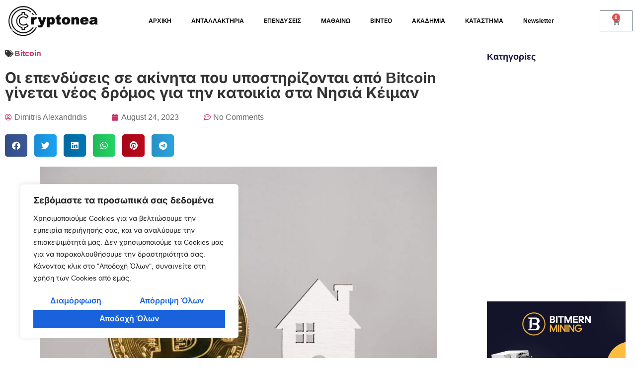

--- FILE ---
content_type: text/css
request_url: https://cryptonea.gr/wp-content/uploads/elementor/css/post-17001.css?ver=1744960909
body_size: 1534
content:
.elementor-kit-17001{--e-global-color-primary:#000000;--e-global-color-be45b8b:#FFFFFF33;--e-global-color-cee54b7:#FFFFFF1A;--e-global-color-d05ac2c:#FFFFFF99;--e-global-color-28a9b88:#FFFFFF4D;--e-global-color-25e03cf:#FFFFFF80;--e-global-color-54dbb3d:#181818;--e-global-color-ec574a2:#111111;--e-global-color-be9f0d3:#222222;--e-global-color-3a13fed:#000000;--e-global-color-495e3d9:#000000;--e-global-typography-primary-font-family:"Inter";--e-global-typography-primary-font-size:48px;--e-global-typography-primary-font-weight:600;--e-global-typography-primary-line-height:1.2em;--e-global-typography-primary-letter-spacing:-0.02em;--e-global-typography-secondary-font-family:"Inter";--e-global-typography-secondary-font-size:16px;--e-global-typography-secondary-font-weight:600;--e-global-typography-secondary-text-transform:capitalize;--e-global-typography-secondary-line-height:1.18em;--e-global-typography-text-font-family:"Inter";--e-global-typography-text-font-size:16px;--e-global-typography-text-font-weight:400;--e-global-typography-text-line-height:1.78em;--e-global-typography-text-letter-spacing:0em;--e-global-typography-accent-font-family:"Inter";--e-global-typography-accent-font-size:18px;--e-global-typography-accent-font-weight:500;--e-global-typography-accent-line-height:1.2em;--e-global-typography-3390741-font-family:"Inter";--e-global-typography-3390741-font-size:180px;--e-global-typography-3390741-font-weight:600;--e-global-typography-3390741-line-height:1em;--e-global-typography-3390741-letter-spacing:-0.02em;--e-global-typography-e25c9c8-font-family:"Inter";--e-global-typography-e25c9c8-font-size:160px;--e-global-typography-e25c9c8-font-weight:700;--e-global-typography-e25c9c8-text-transform:uppercase;--e-global-typography-e25c9c8-line-height:1em;--e-global-typography-97317bf-font-family:"Inter";--e-global-typography-97317bf-font-size:150px;--e-global-typography-97317bf-font-weight:700;--e-global-typography-97317bf-text-transform:none;--e-global-typography-97317bf-line-height:1em;--e-global-typography-97317bf-letter-spacing:-0.02em;--e-global-typography-24d786c-font-family:"Inter";--e-global-typography-24d786c-font-size:120px;--e-global-typography-24d786c-font-weight:700;--e-global-typography-24d786c-line-height:1.2em;--e-global-typography-24d786c-letter-spacing:-0.02em;--e-global-typography-82601ef-font-family:"Inter";--e-global-typography-82601ef-font-size:85px;--e-global-typography-82601ef-font-weight:600;--e-global-typography-82601ef-line-height:1.1em;--e-global-typography-82601ef-letter-spacing:-0.02em;--e-global-typography-ed57167-font-family:"Inter";--e-global-typography-ed57167-font-size:80px;--e-global-typography-ed57167-font-weight:700;--e-global-typography-ed57167-text-transform:none;--e-global-typography-ed57167-line-height:1em;--e-global-typography-ed57167-letter-spacing:-0.02em;--e-global-typography-aee0c39-font-family:"Inter";--e-global-typography-aee0c39-font-size:80px;--e-global-typography-aee0c39-font-weight:400;--e-global-typography-aee0c39-font-style:italic;--e-global-typography-aee0c39-line-height:1em;--e-global-typography-aee0c39-letter-spacing:-0.02em;--e-global-typography-61d8755-font-family:"Inter";--e-global-typography-61d8755-font-size:50px;--e-global-typography-61d8755-font-weight:300;--e-global-typography-61d8755-line-height:1em;--e-global-typography-6372091-font-family:"Inter";--e-global-typography-6372091-font-size:48px;--e-global-typography-6372091-font-weight:600;--e-global-typography-6372091-line-height:1.2em;--e-global-typography-6372091-letter-spacing:-0.02em;--e-global-typography-9ad9150-font-family:"Inter";--e-global-typography-9ad9150-font-size:48px;--e-global-typography-9ad9150-font-weight:400;--e-global-typography-9ad9150-font-style:italic;--e-global-typography-9ad9150-line-height:1.22em;--e-global-typography-9ad9150-letter-spacing:-0.02em;--e-global-typography-c0ccea5-font-family:"Inter";--e-global-typography-c0ccea5-font-size:32px;--e-global-typography-c0ccea5-font-weight:400;--e-global-typography-c0ccea5-text-transform:none;--e-global-typography-c0ccea5-line-height:1.625em;--e-global-typography-0e6efec-font-family:"Inter";--e-global-typography-0e6efec-font-size:30px;--e-global-typography-0e6efec-font-weight:500;--e-global-typography-0e6efec-line-height:1.5em;--e-global-typography-0e6efec-letter-spacing:-0.02em;--e-global-typography-bd975cc-font-family:"Inter";--e-global-typography-bd975cc-font-size:30px;--e-global-typography-bd975cc-font-weight:400;--e-global-typography-bd975cc-font-style:italic;--e-global-typography-bd975cc-line-height:1.4em;--e-global-typography-bd975cc-letter-spacing:-0.02em;--e-global-typography-fa694ef-font-family:"Inter";--e-global-typography-fa694ef-font-size:27px;--e-global-typography-fa694ef-font-weight:700;--e-global-typography-fa694ef-text-transform:none;--e-global-typography-fa694ef-line-height:1.2em;--e-global-typography-fa694ef-letter-spacing:-0.02em;--e-global-typography-283d564-font-family:"Inter";--e-global-typography-283d564-font-size:27px;--e-global-typography-283d564-font-weight:400;--e-global-typography-283d564-font-style:italic;--e-global-typography-283d564-line-height:1.2em;--e-global-typography-283d564-letter-spacing:-0.02em;--e-global-typography-03349b8-font-family:"Inter";--e-global-typography-03349b8-font-size:24px;--e-global-typography-03349b8-font-weight:600;--e-global-typography-03349b8-line-height:1.4em;--e-global-typography-03349b8-letter-spacing:-0.02em;--e-global-typography-bbc76b4-font-family:"Inter";--e-global-typography-bbc76b4-font-size:24px;--e-global-typography-bbc76b4-font-weight:400;--e-global-typography-bbc76b4-line-height:1.1em;--e-global-typography-5aab909-font-family:"Inter";--e-global-typography-5aab909-font-size:22px;--e-global-typography-5aab909-font-weight:600;--e-global-typography-5aab909-line-height:1.2em;--e-global-typography-5aab909-letter-spacing:-0.02em;--e-global-typography-6713993-font-family:"Inter";--e-global-typography-6713993-font-size:22px;--e-global-typography-6713993-font-weight:300;--e-global-typography-6713993-line-height:1.4em;--e-global-typography-6713993-letter-spacing:-0.01em;--e-global-typography-a5a0a34-font-family:"Inter";--e-global-typography-a5a0a34-font-size:20px;--e-global-typography-a5a0a34-font-weight:700;--e-global-typography-a5a0a34-line-height:1.2em;--e-global-typography-a5a0a34-letter-spacing:-0.02em;--e-global-typography-0b7897d-font-family:"Inter";--e-global-typography-0b7897d-font-size:20px;--e-global-typography-0b7897d-font-weight:600;--e-global-typography-0b7897d-line-height:1.45em;--e-global-typography-0b7897d-letter-spacing:-0.02em;--e-global-typography-4d144c8-font-family:"Inter";--e-global-typography-4d144c8-font-size:20px;--e-global-typography-4d144c8-font-weight:400;--e-global-typography-4d144c8-line-height:1.75em;--e-global-typography-a502f37-font-family:"Inter";--e-global-typography-a502f37-font-size:18px;--e-global-typography-a502f37-font-weight:600;--e-global-typography-a502f37-line-height:1.22em;--e-global-typography-ec552f0-font-family:"Inter";--e-global-typography-ec552f0-font-size:18px;--e-global-typography-ec552f0-font-weight:500;--e-global-typography-ec552f0-line-height:1.7em;--e-global-typography-ec552f0-letter-spacing:-0.02em;--e-global-typography-6bbf007-font-family:"Inter";--e-global-typography-6bbf007-font-size:18px;--e-global-typography-6bbf007-font-weight:400;--e-global-typography-6bbf007-line-height:1.78em;--e-global-typography-6bbf007-letter-spacing:0em;--e-global-typography-b0c9db6-font-family:"Inter";--e-global-typography-b0c9db6-font-size:16px;--e-global-typography-b0c9db6-font-weight:500;--e-global-typography-b0c9db6-line-height:1.8em;--e-global-typography-f56c974-font-family:"Inter";--e-global-typography-f56c974-font-size:16px;--e-global-typography-f56c974-font-weight:400;--e-global-typography-f56c974-line-height:1.87em;--e-global-typography-a4733ce-font-family:"Inter";--e-global-typography-a4733ce-font-size:16px;--e-global-typography-a4733ce-font-weight:400;--e-global-typography-a4733ce-text-transform:uppercase;--e-global-typography-a4733ce-line-height:1.35em;--e-global-typography-c86d53f-font-family:"Inter";--e-global-typography-c86d53f-font-size:14px;--e-global-typography-c86d53f-font-weight:600;--e-global-typography-c86d53f-line-height:1em;--e-global-typography-c86d53f-letter-spacing:-0.02em;--e-global-typography-a8d0139-font-family:"Inter";--e-global-typography-a8d0139-font-size:14px;--e-global-typography-a8d0139-font-weight:400;--e-global-typography-a8d0139-text-transform:uppercase;--e-global-typography-a8d0139-line-height:1.2em;--e-global-typography-13579b9-font-family:"Inter";--e-global-typography-13579b9-font-size:14px;--e-global-typography-13579b9-font-weight:400;--e-global-typography-13579b9-text-transform:uppercase;--e-global-typography-13579b9-line-height:1em;--e-global-typography-13579b9-letter-spacing:0.8em;background-color:#FFFFFF;font-family:var( --e-global-typography-text-font-family ), Sans-serif;font-size:var( --e-global-typography-text-font-size );font-weight:var( --e-global-typography-text-font-weight );line-height:var( --e-global-typography-text-line-height );letter-spacing:var( --e-global-typography-text-letter-spacing );}.elementor-kit-17001 button,.elementor-kit-17001 input[type="button"],.elementor-kit-17001 input[type="submit"],.elementor-kit-17001 .elementor-button{background-color:#4964FF;font-family:var( --e-global-typography-secondary-font-family ), Sans-serif;font-size:var( --e-global-typography-secondary-font-size );font-weight:var( --e-global-typography-secondary-font-weight );text-transform:var( --e-global-typography-secondary-text-transform );line-height:var( --e-global-typography-secondary-line-height );text-shadow:0px 0px 0px rgba(0,0,0,0.3);color:#000000;border-style:solid;border-width:0px 0px 0px 0px;border-radius:0px 0px 0px 0px;padding:9px 9px 9px 9px;}.elementor-kit-17001 button:hover,.elementor-kit-17001 button:focus,.elementor-kit-17001 input[type="button"]:hover,.elementor-kit-17001 input[type="button"]:focus,.elementor-kit-17001 input[type="submit"]:hover,.elementor-kit-17001 input[type="submit"]:focus,.elementor-kit-17001 .elementor-button:hover,.elementor-kit-17001 .elementor-button:focus{background-color:#000000;color:#FFFFFF;border-style:solid;border-width:1px 1px 1px 1px;border-radius:0px 0px 0px 0px;}.elementor-kit-17001 e-page-transition{background-color:#FFBC7D;}.elementor-kit-17001 h1{font-family:"Inter", Sans-serif;font-size:180px;font-weight:700;line-height:1em;}.elementor-kit-17001 h2{font-family:var( --e-global-typography-accent-font-family ), Sans-serif;font-size:var( --e-global-typography-accent-font-size );font-weight:var( --e-global-typography-accent-font-weight );line-height:var( --e-global-typography-accent-line-height );}.elementor-kit-17001 h3{font-family:var( --e-global-typography-primary-font-family ), Sans-serif;font-size:var( --e-global-typography-primary-font-size );font-weight:var( --e-global-typography-primary-font-weight );line-height:var( --e-global-typography-primary-line-height );letter-spacing:var( --e-global-typography-primary-letter-spacing );}.elementor-kit-17001 h4{font-family:var( --e-global-typography-03349b8-font-family ), Sans-serif;font-size:var( --e-global-typography-03349b8-font-size );font-weight:var( --e-global-typography-03349b8-font-weight );line-height:var( --e-global-typography-03349b8-line-height );letter-spacing:var( --e-global-typography-03349b8-letter-spacing );}.elementor-kit-17001 h5{font-family:var( --e-global-typography-5aab909-font-family ), Sans-serif;font-size:var( --e-global-typography-5aab909-font-size );font-weight:var( --e-global-typography-5aab909-font-weight );line-height:var( --e-global-typography-5aab909-line-height );letter-spacing:var( --e-global-typography-5aab909-letter-spacing );}.elementor-kit-17001 h6{font-family:var( --e-global-typography-0b7897d-font-family ), Sans-serif;font-size:var( --e-global-typography-0b7897d-font-size );font-weight:var( --e-global-typography-0b7897d-font-weight );line-height:var( --e-global-typography-0b7897d-line-height );letter-spacing:var( --e-global-typography-0b7897d-letter-spacing );}.elementor-section.elementor-section-boxed > .elementor-container{max-width:1320px;}.e-con{--container-max-width:1320px;}{}h1.entry-title{display:var(--page-title-display);}.site-header .site-branding{flex-direction:column;align-items:stretch;}.site-header{padding-inline-end:0px;padding-inline-start:0px;}.site-footer .site-branding{flex-direction:column;align-items:stretch;}@media(max-width:1440px){.elementor-kit-17001{--e-global-typography-3390741-font-size:137px;--e-global-typography-e25c9c8-font-size:117px;font-size:var( --e-global-typography-text-font-size );line-height:var( --e-global-typography-text-line-height );letter-spacing:var( --e-global-typography-text-letter-spacing );}.elementor-kit-17001 h2{font-size:var( --e-global-typography-accent-font-size );line-height:var( --e-global-typography-accent-line-height );}.elementor-kit-17001 h3{font-size:var( --e-global-typography-primary-font-size );line-height:var( --e-global-typography-primary-line-height );letter-spacing:var( --e-global-typography-primary-letter-spacing );}.elementor-kit-17001 h4{font-size:var( --e-global-typography-03349b8-font-size );line-height:var( --e-global-typography-03349b8-line-height );letter-spacing:var( --e-global-typography-03349b8-letter-spacing );}.elementor-kit-17001 h5{font-size:var( --e-global-typography-5aab909-font-size );line-height:var( --e-global-typography-5aab909-line-height );letter-spacing:var( --e-global-typography-5aab909-letter-spacing );}.elementor-kit-17001 h6{font-size:var( --e-global-typography-0b7897d-font-size );line-height:var( --e-global-typography-0b7897d-line-height );letter-spacing:var( --e-global-typography-0b7897d-letter-spacing );}.elementor-kit-17001 button,.elementor-kit-17001 input[type="button"],.elementor-kit-17001 input[type="submit"],.elementor-kit-17001 .elementor-button{font-size:var( --e-global-typography-secondary-font-size );line-height:var( --e-global-typography-secondary-line-height );}}@media(max-width:1180px){.elementor-kit-17001{--e-global-typography-3390741-font-size:110px;--e-global-typography-e25c9c8-font-size:97px;--e-global-typography-6372091-font-size:40px;}}@media(max-width:1024px){.elementor-kit-17001{--e-global-typography-97317bf-font-size:110px;font-size:var( --e-global-typography-text-font-size );line-height:var( --e-global-typography-text-line-height );letter-spacing:var( --e-global-typography-text-letter-spacing );}.elementor-kit-17001 h2{font-size:var( --e-global-typography-accent-font-size );line-height:var( --e-global-typography-accent-line-height );}.elementor-kit-17001 h3{font-size:var( --e-global-typography-primary-font-size );line-height:var( --e-global-typography-primary-line-height );letter-spacing:var( --e-global-typography-primary-letter-spacing );}.elementor-kit-17001 h4{font-size:var( --e-global-typography-03349b8-font-size );line-height:var( --e-global-typography-03349b8-line-height );letter-spacing:var( --e-global-typography-03349b8-letter-spacing );}.elementor-kit-17001 h5{font-size:var( --e-global-typography-5aab909-font-size );line-height:var( --e-global-typography-5aab909-line-height );letter-spacing:var( --e-global-typography-5aab909-letter-spacing );}.elementor-kit-17001 h6{font-size:var( --e-global-typography-0b7897d-font-size );line-height:var( --e-global-typography-0b7897d-line-height );letter-spacing:var( --e-global-typography-0b7897d-letter-spacing );}.elementor-kit-17001 button,.elementor-kit-17001 input[type="button"],.elementor-kit-17001 input[type="submit"],.elementor-kit-17001 .elementor-button{font-size:var( --e-global-typography-secondary-font-size );line-height:var( --e-global-typography-secondary-line-height );}.elementor-section.elementor-section-boxed > .elementor-container{max-width:1024px;}.e-con{--container-max-width:1024px;}}@media(max-width:767px){.elementor-kit-17001{--e-global-typography-97317bf-font-size:50px;--e-global-typography-c0ccea5-font-size:25px;font-size:var( --e-global-typography-text-font-size );line-height:var( --e-global-typography-text-line-height );letter-spacing:var( --e-global-typography-text-letter-spacing );}.elementor-kit-17001 h2{font-size:var( --e-global-typography-accent-font-size );line-height:var( --e-global-typography-accent-line-height );}.elementor-kit-17001 h3{font-size:var( --e-global-typography-primary-font-size );line-height:var( --e-global-typography-primary-line-height );letter-spacing:var( --e-global-typography-primary-letter-spacing );}.elementor-kit-17001 h4{font-size:var( --e-global-typography-03349b8-font-size );line-height:var( --e-global-typography-03349b8-line-height );letter-spacing:var( --e-global-typography-03349b8-letter-spacing );}.elementor-kit-17001 h5{font-size:var( --e-global-typography-5aab909-font-size );line-height:var( --e-global-typography-5aab909-line-height );letter-spacing:var( --e-global-typography-5aab909-letter-spacing );}.elementor-kit-17001 h6{font-size:var( --e-global-typography-0b7897d-font-size );line-height:var( --e-global-typography-0b7897d-line-height );letter-spacing:var( --e-global-typography-0b7897d-letter-spacing );}.elementor-kit-17001 button,.elementor-kit-17001 input[type="button"],.elementor-kit-17001 input[type="submit"],.elementor-kit-17001 .elementor-button{font-size:var( --e-global-typography-secondary-font-size );line-height:var( --e-global-typography-secondary-line-height );}.elementor-section.elementor-section-boxed > .elementor-container{max-width:767px;}.e-con{--container-max-width:767px;}}

--- FILE ---
content_type: text/css
request_url: https://cryptonea.gr/wp-content/uploads/elementor/css/post-17446.css?ver=1744960909
body_size: 375
content:
.elementor-17446 .elementor-element.elementor-element-49a2207{--spacer-size:156px;}.elementor-17446 .elementor-element.elementor-element-85817e6 > .elementor-container > .elementor-column > .elementor-widget-wrap{align-content:center;align-items:center;}.elementor-17446 .elementor-element.elementor-element-85817e6:not(.elementor-motion-effects-element-type-background), .elementor-17446 .elementor-element.elementor-element-85817e6 > .elementor-motion-effects-container > .elementor-motion-effects-layer{background-color:rgba(0,0,0,0.8);}.elementor-17446 .elementor-element.elementor-element-85817e6 > .elementor-container{min-height:50px;}.elementor-17446 .elementor-element.elementor-element-85817e6{transition:background 0.3s, border 0.3s, border-radius 0.3s, box-shadow 0.3s;}.elementor-17446 .elementor-element.elementor-element-85817e6 > .elementor-background-overlay{transition:background 0.3s, border-radius 0.3s, opacity 0.3s;}.elementor-17446 .elementor-element.elementor-element-751d2c0{text-align:left;}.elementor-17446 .elementor-element.elementor-element-751d2c0 .elementor-heading-title{font-size:14px;font-weight:300;color:rgba(255,255,255,0.37);}.elementor-17446 .elementor-element.elementor-element-0d3dab5{width:var( --container-widget-width, 98.4% );max-width:98.4%;--container-widget-width:98.4%;--container-widget-flex-grow:0;}.elementor-17446 .elementor-element.elementor-element-0d3dab5 .elementor-menu-toggle{margin-left:auto;}.elementor-17446 .elementor-element.elementor-element-0d3dab5 .elementor-nav-menu .elementor-item{font-size:12px;}.elementor-17446 .elementor-element.elementor-element-0d3dab5 .elementor-nav-menu--main .elementor-item{color:#949494;fill:#949494;}.elementor-theme-builder-content-area{height:400px;}.elementor-location-header:before, .elementor-location-footer:before{content:"";display:table;clear:both;}@media(min-width:768px){.elementor-17446 .elementor-element.elementor-element-f78eff9{width:24.242%;}.elementor-17446 .elementor-element.elementor-element-d0209ca{width:75.758%;}}@media(max-width:1024px){.elementor-17446 .elementor-element.elementor-element-85817e6{padding:25px 20px 25px 20px;}}@media(max-width:767px){.elementor-17446 .elementor-element.elementor-element-85817e6{padding:20px 20px 20px 20px;}.elementor-17446 .elementor-element.elementor-element-751d2c0 > .elementor-widget-container{padding:0px 0px 25px 0px;}.elementor-17446 .elementor-element.elementor-element-751d2c0{text-align:center;}}